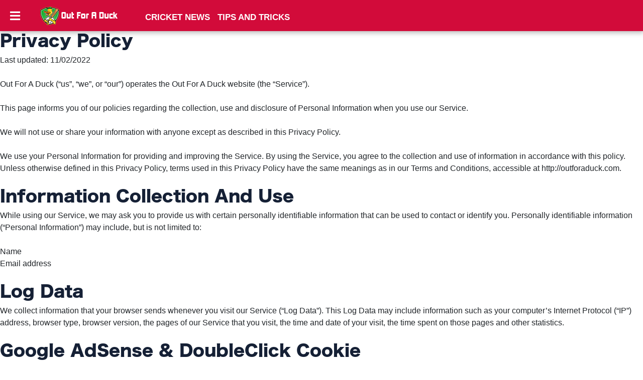

--- FILE ---
content_type: text/html; charset=utf-8
request_url: https://outforaduck.com/PrivacyPolicy.aspx
body_size: 20499
content:


<!DOCTYPE html>

<html lang="en"><head>
    
      <!-- Google tag (gtag.js) -->
<script async src="https://www.googletagmanager.com/gtag/js?id=G-E5W3D8W6RY" type="fa2ee224677800bd1262d8ca-text/javascript"></script>
<script type="fa2ee224677800bd1262d8ca-text/javascript">
  window.dataLayer = window.dataLayer || [];
  function gtag(){dataLayer.push(arguments);}
  gtag('js', new Date());

  gtag('config', 'G-E5W3D8W6RY');
</script>
   
   
    <title>Out For A Duck</title> 

    <meta name="description" content="Tips, Tricks and all things Cricket. Get the latest News and Skills from OutForADuck.com" />
    <meta name="keywords" content="cricket,out for a duck,cricket news,cricket tips" />
    <meta name="author" content="Out For A Duck" />

    <meta property="og:url" content="https://outforaduck.com/PrivacyPolicy.aspx"/> 
    <meta property="og:type" content="Website"/> 
    <meta property="og:title" content="Out For A Duck"/> 
    <meta property="og:image" content="https://outforaduck.com/images/out-for-a-duck-main-image.jpg"/> 
    <meta property="og:site_name" content="Out For A Duck"/> 
    <meta property="og:description" content="Tips, Tricks and all things Cricket. Get the latest News and Skills from OutForADuck.com"/> 
    <meta name="twitter:card" content="summary" />
       
    <!-- Favicon -->
    <link rel="icon" href="https://outforaduck.com/images/out-for-a-duck-favicon.png" type="image/png" />
     
         
    <link href="fontawesome/css/all.css" rel="stylesheet" type="text/css">
    <meta http-equiv="Content-Type" content="text/html; charset=UTF-8">
<link rel="preload" href="newstyle_files/newstyle.min.css" as="style">
<style>
html,body{margin:0;padding:0}#header{top:0;left:0;width:100%;z-index:1000;transition:margin-top 0.3s ease-in-out;-webkit-transition:margin-top 0.3s ease-in-out;position:fixed;box-shadow:0 1px 10px 2px rgb(0 0 0 / 30%);height:50px;background:rgba(210,11,58,1)}#featured{min-height:203px}.nav-drop{display:none}#top-nav-holder,#social-nav-holder,.divider-vertical{display:none}.top-nav-scrolled{display:none}#index section article,#article-container .article-block{position:relative}.more-article-info{position:absolute;bottom:-1px;left:0;padding-right:20px;padding-top:10px;display:none}#is-mobile,#is-tablet{display:none;height:1px;width:1px;position:absolute;bottom:0;left:0;background:transparent;margin-left:-1000em}@media screen and (max-device-width:600px),screen and (max-width:750px) and (orientation:portrait){#is-mobile{display:block}}@media only screen and (min-device-width:481px) and (max-device-width:1024px) and (orientation:portrait),only screen and (min-device-width:481px) and (max-device-width:1024px) and (orientation:landscape),only screen and (min-device-width:1024px) and (max-device-width:1280px) and (-webkit-min-device-pixel-ratio:1.5) and (orientation:landscape),only screen and (min-device-width:1024px) and (max-device-width:1280px) and (-o-min-device-pixel-ratio:3/2) and (orientation:landscape),only screen and (min-device-width:1024px) and (max-device-width:1280px) and (min--moz-device-pixel-ratio:1.5) and (orientation:landscape){#is-tablet{display:block}}.dummy-rule{padding:1px}@media only screen and (min-width:926px){#featured{min-height:341px}}@media only screen and (min-width:1000px){#featured{min-height:375px}}@media only screen and (min-width:1200px){#featured{min-height:450px}}svg.icon,svg.icon *{fill:rgb(229,222,224)}*{font-family:Helvetica,Arial,sans-serif;max-height:1000000px}a,a:visited{text-decoration:none;color:#000}#logo,#logo img,.nav-drop .logo img{width:160px;height:37px}img{border-style:none;max-width:100%;height:auto}figcaption,figure,main{display:block}main{padding-top:50px}#index #featured,#index #index-table{display:table;width:100%;overflow:hidden}#index .primary{display:table-cell;width:100%;height:100%;background:#000;font-size:0}#index #featured a{display:block;width:100%}a{background-color:transparent;-webkit-text-decoration-skip:objects}#index .featured-article-image-container{position:relative}#index #featured img{width:100%}#index .secondary{display:none}#index #featured .article-title{position:absolute;bottom:0;left:0;right:0;color:#fff;font-size:5.6vw;text-align:center;padding:2% 2% 4%;letter-spacing:-2px;word-spacing:0}.featured-article-image-container-gradient{position:absolute;background:linear-gradient(to bottom,rgba(0,0,0,0) 0%,rgba(0,0,0,1) 100%);height:30%;bottom:0;left:0;right:0}#index .image-holder img{min-height:179px}#header-container{display:flex;align-items:center;width:calc(100% - 40px);max-width:1400px;margin:auto;height:100%}#logo{height:37px;line-height:37px;position:absolute;left:0;right:0;margin:0 auto;font-size:0}#main,#index section header,#index section article{width:calc(100% - 24px);margin:auto}article,aside,footer,header,nav,section{display:block}.divider-heading-container{position:relative;z-index:1;text-align:center;min-height:23px;color:#dc321c}.divider-heading-container.divider-h2::before{left:0;right:0;bottom:0;border-top:3px solid #ccc;top:calc(50% - 1px)}.divider-heading-container.divider-h2 span{padding:0 10px}.divider-h2{margin-top:calc(30px - 11px / 2);margin-bottom:calc(40px - 21px / 2)}.divider-h2 span{font-size:13px;letter-spacing:-1.5px;font-style:italic;font-weight:bold;text-transform:uppercase;word-spacing:-1px}#index .article-description h3,#article-container .article-description h3{font-size:4.8vw;line-height:1.38em;margin:11px 0 29px;letter-spacing:-0.6px;word-spacing:1.5px}.about-author-links{margin-top:-25px;margin-right:-12px;display:flex;justify-content:center;flex-wrap:wrap}.about-author img,img.author-avatar{width:150px;height:150px;border-radius:50%}@media (min-width:768px){#header,.nav-active #header{height:50px}#index #featured .article-title{font-size:2.4vw}#index .article-description h3,#article-container .article-description h3{font-size:2.4vw}#index section article:nth-of-type(2n+1){padding-left:7px;margin-left:0}#index section article,#article-container .article-block{display:inline-block;width:calc(50% - 24px);margin-left:0;margin-bottom:16px;vertical-align:top;padding-left:12px}.more-article-info{font-size:13px}}@media (min-width:926px){#index .primary{width:66.66%}#index,main{padding-top:62px}#index #featured .article-title:before{background:#fff;content:'';display:block;width:6.5%;position:absolute;top:0;min-width:45px;height:3px}#index #featured .primary .article-title{font-size:37px;line-height:1.2;letter-spacing:-2.5px;word-spacing:2px}#index #featured .secondary .article-title{padding:2% 4% 4% 3%;font-size:25px;text-align:left;line-height:25px;letter-spacing:-2.0px;word-spacing:-1px}#index .secondary{display:table-cell;vertical-align:top;background:#000;height:100%;font-size:0}#header,.nav-active #header{height:62px}#hamburger-holder{width:24px}#index .article-description h3,#article-container .article-description h3{font-size:23px;letter-spacing:-0.55px;word-spacing:3px}#logo{margin:auto 20px auto 35px;position:relative}.divider-h2{font-size:18px;margin-top:calc(35px - 18px / 2);margin-bottom:calc(35px - 18px / 2)}.divider-h2 span{font-size:19px}#index #features article:nth-of-type(3n+1){margin-left:0}#index section header,#index section article{width:100%}#index #features article,#article-container .article-block{padding:0}#index section article:nth-of-type(3n+1),#article-container .article-block:nth-of-type(3n+1){margin-left:0}#main,section#features{width:calc(100% - 40px);margin:auto 20px}.about-author-links{margin-top:-40px;margin-right:-22px}.about-author{margin-top:40px;padding-right:22px}.about-author img{width:183px;height:183px}}@media (min-width:1200px){#logo{margin-right:50px}}@media (min-width:1400px){#index #featured .primary div.article-title{font-size:40px;line-height:1.2}main,#main,#main.index{max-width:1400px;margin:0 auto}}</style>
<link rel="stylesheet" type="text/css" href="newstyle_files/newstyle.min.css">
<meta name="viewport" content="width=device-width, initial-scale=1.0">
<meta http-equiv="X-UA-Compatible" content="IE=10">

<style>

    #top-nav-holder a
{
       font-family: Asap,Helvetica,Sans-serif !important;
       font-weight:bold;
       font-size:17px !important;
       color: #FFFFFF;
}

#social-nav-holder a{
    color: #FFFFFF;
}

    /* The side navigation menu https://www.w3schools.com/howto/howto_js_sidenav.asp */
.sidenav {
  height: 100%; /* 100% Full-height */
  width: 0; /* 0 width - change this with JavaScript */
  position: fixed; /* Stay in place */
  z-index: 10000001; /* Stay on top */
  top: 0; /* Stay at the top */
  left: 0;
  background-color: #111; /* Black*/
  overflow-x: hidden; /* Disable horizontal scroll */
  padding-top: 60px; /* Place content 60px from the top */
  transition: 0.5s; /* 0.5 second transition effect to slide in the sidenav */
  background-color: #D20B3A;
}

/* The navigation menu links */
.sidenav a {
  padding: 8px 8px 14px 32px;
  text-decoration: none;
  font-size: 17px !important;
  color: #FFFFFF;
  display: block;
  transition: 0.3s;
  font-weight:bold;
  text-transform:uppercase;
}

/* When you mouse over the navigation links, change their color */
.sidenav a:hover {
  color: #FFFFFF;
}

/* Position and style the close button (top right corner) */
.sidenav .closebtn {
  position: absolute;
  top: 0;
  right: 25px;
  font-size: 36px !important;
  margin-left: 50px;
}

/* Style page content - use this if you want to push the page content to the right when you open the side navigation */
#main {
  transition: margin-left .5s;
  padding: 20px;
}

/* On smaller screens, where height is less than 450px, change the style of the sidenav (less padding and a smaller font size) */
@media screen and (max-height: 450px) {
  .sidenav {padding-top: 15px;}
  .sidenav a {font-size: 18px;}
}


</style>

    <style>#top-nav-holder span.linkTop1 a:hover {color:#4e73df; border-top : 0px;}
#mySidenav span.linkSide1 a:hover {color:#4e73df; border-top : 0px;}
#top-nav-holder span.linkTop2 a:hover {color:#4e73df; border-top : 0px;}
#mySidenav span.linkSide2 a:hover {color:#4e73df; border-top : 0px;}
</style>

 

    <script type="fa2ee224677800bd1262d8ca-text/javascript">
        /* Set the width of the side navigation to 250px */
        function openNav() {
            document.getElementById("mySidenav").style.width = "300px";
        }

        /* Set the width of the side navigation to 0 */
        function closeNav() {
            document.getElementById("mySidenav").style.width = "0";
        }         
       
    </script>

    <link rel="stylesheet" href="assets/css/style_new.css">
       
    <link rel="stylesheet" href="assets/css/widgets1.css">
    <link rel="stylesheet" href="assets/css/color.css">
    <link rel="stylesheet" href="assets/css/responsive.css">



        <script async src="https://pagead2.googlesyndication.com/pagead/js/adsbygoogle.js?client=ca-pub-2588146824576552" crossorigin="anonymous" type="fa2ee224677800bd1262d8ca-text/javascript"></script>
</head><body>
        

    <div id="mySidenav" class="sidenav">      

  <a href="javascript:void(0)" class="closebtn" onclick="if (!window.__cfRLUnblockHandlers) return false; closeNav()" data-cf-modified-fa2ee224677800bd1262d8ca-="">&times;</a>
         <a href="index.aspx" style="margin-top:-50px;">
                                                            <img src="images/out-for-a-duck-logo.png" alt="">
                                                    </a>        
        <span class='linkSide1'><a href='cricket-news'>Cricket News</a></span><span class='linkSide2'><a href='tips-and-tricks'>Tips and Tricks</a></span><a href='PrivacyPolicy.aspx'>Privacy Policy</a><a href='TermsAndConditions.aspx'>Terms And Conditions</a>

        <br />
         <center> Subscribe To Our Newsletter                    
         <a href="https://pages.rasa.io/articles/eca00ba9-1a75-e198-2716-a78af51c7792" target="_blank"><img src="images/register-now-small.png" alt="" /></a>
        <div class="nav-bottom">
            <span class="copyright-info" style="font-size:16px;">(c) 2022 - Out For A Duck
            </span>
        </div>
                        
        </center>

  
</div>

<div id="wrapper">
    <div class="page-wrap">
        <header id="header" class="index" style='background-color: #D20B3A'>
                       
           
            <div id="bg"></div>

            <div id="header-container">
                 <div id="hamburger-holder" onclick="if (!window.__cfRLUnblockHandlers) return false; openNav()" data-cf-modified-fa2ee224677800bd1262d8ca-="">
                   
                     <i class="fas fa-bars" style="margin-top:20px;font-size:23px;color: #FFFFFF;"></i>
                </div>

                                    <h1 id="logo" class="top-nav-standard">
                                        <a href="index.aspx">
                                                            <img src="images/out-for-a-duck-logo.png" alt="">
                                                    </a>
                                    </h1>
                
                <div id="logo-icon" class="top-nav-scrolled">
                    <a href="index.aspx">
                                                    <img src="images/out-for-a-duck-logo.png" alt="" width="13" height="30">
                                            </a>
                </div>

                

                <div id="search-container" class="top-nav-standard">
                    <nav id="top-nav-holder">
                                                    <span class='linkTop1'><a href='cricket-news' style='margin-right: 15px;'>CRICKET NEWS</a></span><span class='linkTop2'><a href='tips-and-tricks' style='margin-right: 15px;'>TIPS AND TRICKS</a></span>
                                            </nav>
                </div>

                <nav id="social-nav-holder" class="top-nav-standard">
                                                   
                                    </nav>

	            
            </div>
            <div id="is-tablet"></div>
            <div id="is-mobile"></div>
        </header>
        
        <main id="index" >


	<div>
	
         <form method="post" action="./PrivacyPolicy.aspx" id="form1">
<div class="aspNetHidden">
<input type="hidden" name="__VIEWSTATE" id="__VIEWSTATE" value="fcryw/DkJ1Ic3Kp3t7UKPERJL9nft9z5q/mXb83tx2RgKZx8pZPpFU5DporEnrQFITIC+ChNQ7ti7L9kI72CUQVkU3n21zTkbeG4TLpmcwYWobf6BYDpfrOjFDRdSBCZRzRapiWINweSN3FZolwlexiWZUceE+C5iHIMIwiCFuZNk/T0nS5Gp8ShYnf3N6nw4s1TullDXs26tgjcrE/Tf4pCTxK8UGAFmWdaFI/2XllCrKeSE+7h0/hxvZpks46q6qLwPjHGcTlHhGq93NCQ0dBittuAqDQgH9IlRpp61qOXzqIPKbT96cPXRsj7REyWcgructjitt0ZV6tuPiPMUnq2g4Gz242qjuKkNYrnfw9UeEyas9P4hSte5T9PJV6ZpVkDxn7a2J6MimADfVOTxagCLI/MZiiXHJgISeKk+/vTKEyepJQ/uCOoj5NBNqV0H/1ZFp8CDnucarav8v099J6QYHGohij3SKASqV/aha0fTIC+BE92gg/HXPBXz4RtsvRCjCg9eJoBrPfk58IsXTFTV2akvqIjEy1r+cdnb3/YaqHFkJf9qJHMNIB634s5fEQ/mfk5ANPp0XoHxNsvZOzrVOGbd+iXLR4yhW9z0yGq3N1hYYAAL42f3D8yi2ukq9SP2PWmoJAviF1gw6aY1eAD46sHxSUGP19wxkF0ktBvjV/p+rwoO6QRxHlBHu4xkA3mloqyG84nvsbzt1c9wXSCSFI4bPiMwsfs2ppXJHFhzFWH5Of3Plepu9XyHcQmuJU1jLozojmQIPQdhFLHF1mxbSODRHx073Sz7gFtsdlZe5U52fjVMnR4guCb/PyZQ06m5Uc/PA4M/ILvQpgMTWecZbnvxWvSmGSGxB/AsDIcwgVU4bvbDTh/nRTYmw0Bk2Ui9KPPNyid5c3aJkwIdxcZGZSMCpqL6IWvZ9scxm7K5h/L8+1H+U1YUbw9T/xRI4qcXDfnaXDAfNgVaUvuvJ93oiO16vfOEJP04eKja2y4697ODWY/1g1LSShzkrbjyOHs+LyzxRt8IhPynpVZkqUXbrxRr/nj3ox0KAmN0IBIb+YYRUoQP3mVIkycnVuoREwY7NzZzGkbSjJp7SFmBho+XVOqaCvWI+Ij/5yuARERHONl9onXC2YHXpuAVwUuBG7uFxjFBxHFbGWoJYqBCb9J3CSS9NGSwdizK/rPucqcLw4uVTYp91OIqjJ5ibRM7AZqGx1IW06pGWvkNRIG9j/579gVl5zZ2fKRFFXVlue6ipu4/Unt4oDWMp8PzWg+gCFLOeTqkSrLGYMBqlT7VBnCj6ChRclf/ppuJM6eEIVSyxwk5R5oqWuM86R/zCykP83ighQ5z6HgOsDhz1iLWPSYwO8ZyfM+OuygADmVCOV2IxmFCYTWQ8OmzN8a1yAamNkLgofBw/wMH8XNWKZYIBXQH6t/8SwtGfl4cZtFvncva5ouKUGSG0F8XNRfeGJiSOwrYIlB7ppEC+fNfP/6WfzkI0WQgid67HiyatIpI0eqI1JO4VoW7AdOAP4sAMAgd2+I+qYh4dmvYhfbPW2INOqUmjvB2x5HrrqGbNL4Yuer/CMjT3k6CBvyTHbLbmnCKsW3xGJerO/qdP/UEvub3ZcLuguF8W4ikoYHUI3CWwhh1TX1C8KqKH6yHaPqhgUxX5JPlDaA5b5ygVyYBixjarBdT8OS6QBtUL9P5qAyntCWlZjshD7GhTFWnpNHPmNAt/hpJhsZSzn8cvb6jicn8Zy4mbaBD9y92e9ZSkziTKoPDZUYPzFpgXMb01nj5H4GzUSglFzL4AApBYs2AvJ0L/qSPKFgxlmGKwJmiJ4Y3u/3WLPv//r1mHNBTtUjjpIqZ8ISMCr5qVssaySWfyMen3Z2VK1YovLPrEGhtRiL4HYLb51HMhfbBPMPVhir/Jm8cD6SbDSixKWvN1xTz6vyTHNnqnLVrEqqTI36kjt5Ysdg/avoqIiBpJ4sQInKlCP0Nm12w3jeNU6uNbb7SFSm8rAnHaQWm6OEq0un4lqqYz0RDfcoopmKEi0sxmdMuRj9BZ4EQJBmM8mRb5JfYfQsrEcB9WASQzV2wkEdr+SVgWBA7zHXkJEUqR9a0RMt0ql96dvIoqeChhr6VYW8s00a9bE+CILTuegpnSl/hBSp3ibSeHW4/Ne9ijbHg+loEolFC+LIr1pBxAJJY7BMauGw4LUGwv971YF8XMUh6FGumbvfOohd1xaInDDRzCeqU+VIRuGYwd7/kUq0dNlSd/[base64]/wbBYc1jZ6rxT7XkvSD1JWc/iRHxRrynI9INRAwvEbw4/80i+34DgMJE1UbAiwqyTjczPVJpsAehRKy5AMD2vgzx7GIH8TSwuDeZe+hAMwf4rhtNqUAvU44c5hKoCAFcabkO50BVo99zckTDcVakVTZk48NXRmgwnSAblca/kwPDMtHYhe97kxW5VL+TSWJtc9xjuSKKy+wPF7yR+k0sbZH+fFqWRNxO+vF6IIJlHl1VzjyZcKnU+UqhPqwwVE+/P7+hp23dQ+9nkXQjrJEmybiuQh3GDKK9irsPL1HtuI2Lh7dmkjFXlG1OVeDCNMiXqmzUa1UBkNqY+BTlaH5/aUVJEUi4LeH7SVXZ9hz1LD97F4Zblpavvnl7dwLSBLXf0vkCA4pJNu3A+V21mF31sQx0+kGE7XcQY10Z2HU99gcyxkwmaum65novNkIwuSQWEZIRYWhSNK244WFs/AtsiCw/A1HUmPO2orQ6VdekvzK8ND6380wrBgeC1Enr/vrBXT4A+fdkQf03ecGXI2ayZNcJGO9D3npPxHvfEDWPdODi6s7GtcgjA2WKLOmHlEZyX5UR1ryauZmcNZksg/nL1KnH2Dp7XSS2KNwWCEB+kjlwvOKZk0UYnOdpYIi/JkeVoJaWE18Bu2yOoNxMiXTbs1v0mHG0gfbR3wgKW5oJI0okcuVALQ+SS0e+lVthPS8eX4vKYlXcL6ARgsKL46Mf+UXueAngMGeqOeXyf+yj5d+PjGKpXDJ9+9AlqlBItMkDrrg5EsZokdEzE/6m9Cw5HCP9XDkHY8vgTCE78hcMU3D9orbqfJjua2l3gyp0WaNQ7Fo3hHL//zGSaQCisw3DuE/3nOS+c2010kk24pBpkCbkii9h6WRmiqpgah00jcNknwIM8F9gVL5MrFcj/[base64]/QOAIFRqI6pWw2jZA4psYCuePBcBivTWPuKJmdwhSQh1zp3fYK5AR9f0hd9rVULI8IbbZTaFtY4w86+ZOUJRGT2d9HE8KnCURxuHI4D1W7Dv/erhGGH0UeiwLBMnCPubemHnlo5LE0oO1NWDXU1KNdRC04IRnaJX/Dwr9XS6YXMw3e6V8Qb9H7N9+z6LWw+9gjwgKmc19seu/NyXw0v8xSzDnxbMf4WZMHqhTrgbcqLCSgmmBnH7f07/doR8kWlDaYVXLn1hKZYOuMmhazu6MKWoFkvDjcqFQo62g6SUXHP3zCdFCDTqIXuTbIoq7Pz9jcSF0tLtEMBc+HXaVdCrj7Isj4IepDhOuM6cj+w81sXKRPAwYeERQq2t5LgTXhTxHijAbGK1EQog6SKpjigT1LI1mU68PY3p4QRwbYhJErN+i7KXiqqh6evhp/Zox8KdSjfIuBL8ZEA1zTJ4JlBogP74QZ9lcUaT0qPrg8zwWYhIETI6zYPJqcZ4zeyvewWQFt6+eiTAkXlXcHjizHtFu/6PeAua0rdc+BrAUBvfpoGBveDK5sNYCS3zGB0R5/ul/wE7XQdSn1UCqwxi3Qg0mcUpklJyXnF4tA/m4Hp3xlg5mSMjVLk5GFMzpq2rdAgsFcYcsW0KWbGCP1DWj7/6l2JZt87rqNWx5aW64q8w9xDrM1dxg3YEGjFMYEcDs1AzzTetZrIejDnA5y9UfARjUvHY1zWCfUJWctNz/au51g+4OP72B1rstGidWoa3xWit1wRexDpTXsEuFYBedIK15DH3R/DZcs4ux09fM2DdiF+cjzvBtxw6OO2KfFbegeikCnjaCSfoZFBHyT01kRaO1ynXgaA7A3b29BSIFd3X7V4lmTxiNMTmb40xsmopigNqI/MasOizZHfXDECYvGt4N554+JPGA9Z84rux7dfYOlApyaHKiMKv7jsTginZbrSqeiqgW5UHlFabvw8+EqG6lT0BKagz3axX7RWLvO9OuRQxQKCzGhvabBzFHy1NGS0cO9quki1+jC5JZGW10nsrj3aOiXcXgcFDBX4jCZLyVTaaf6Gq/8e+BAyY1/y69C8gHFXtGfOKCyjHLIYU8gow/n8Ys+fHgjSyDE/xitIUAHiirsrEjEt0NUsdoZyWDBncbOqz/x148w0MM2eplv/dwucLDSPg2N7KQ39E1ILSVjiX1u4pyVCEv6zIhz92QPQK+4kSJK35um4jJAoHIFBBJB8ZiLzHBLnEiLaUbR5tL6l/2r9IOjNh4E5KVPjFisOTwPn+aY2g4CbNeDGByFtAGpiLun7g6Qz0wANT48h3w+jIoSn/5x/ejlrM1YIKAI3mvcdk52+1qVfaMAqTdEoEvBaIUN4mHQ6ezvmVI5bcdvt148PeXUUhjR3fhP/UPZo1KK40d2jssXcM45CXHN159XGJnDhcYoTlTQbB6lzrNihZ6sEb1FGbhb2FEY8SJsx04aXOwoUNfGIwOgJRTNbH0SoJspjg9hq7TJCXhaRtkwqtFmYqql6j2n3PXuyVnf5CL7gVUAEHFuRdTQqZ9VsAkLZU4riqpqChwcplkO8gGDuuZzAgvpqyxE/2mRvi6rC4Xr61UvvxSWF9Ypd90r4vR0VLHWGoxibfjJnJoAVqrG+96rzp2gJ/9GvFNkmsR0dYXgTrUj4mwMDIzMxzXbsla3rkvVE7aiNX+QZTtlMNjkdleM6CIEaMLKAaZeuDTf6r2o7UHvgW6Pr8yxW+l2zkgUsqToFtKHuSxBXjFaQ2qMOSQooqf7ywC+0iCaYJYzYsKeyxlF1CurQTyzx+dZYEzdDWViQE5jF0rn2yuk7mX20Q/[base64]/xH6cHzxRUcSUWktJO+92nePI9QvZ9MdX+gMBZqJX0xzvxZSrGGAl1IY3Adlxwpgz7xtbwaQML0hhCkgLoRuzjsSqGp3SnvPkSwetbMtsF2G9nUlKdRJY9TLp9tNU9VZybZtgtRwCogUmLg9+hSCRUDb41rLayQFWRecs5wqV6qJUU44v5Z5uj+VdkoNYH/biWUTJdXcrxFymGKBOAcQf0R6VU2IJ570+0LmQUTqkUMDCmWu/ikzPlJL8cOE/Xsi53NbpXr5Qbn4A7IGmz4HcMYc+5s7JF1MABXImpYSqTkhKy25nXkmQS44iPDgpjk5Ml5wWvfcqPTLo6fFIvzRS/U6EhUPWyo5Wfw9xFGaCH7kZq3G29UCVOB6r3PTJAfACtVvWaUlZOU679ZNjhe7eD5ShjtlZN+uf29ysm/ITcsITrybfUBzkfgtYbQbZ0QolVT49MP0ujdp9Kn4XZdTMnnNLULWBjClFZk/P260UBX67tHe3lqA9AW6wANP8qNymUpph4K6jmMfma9W96/JZ+UnTOlcb/lxNDOhj2eM359I7OzF9dMU0djNlvBmVmAQqBPBt4Ej/OILRbyFVkq9S7p6eYCRH/VvOvh4gfJz2Z51X1RMJBa0WFUj+ajSPZlO1xBNYWQiVWt+E8Xz6JS/PjUfsj0bNJtcg+EAaxbHrAZ52LWrTcz7aUuyRXbCp2eB1v+esW2pKCGTxwMCXVDgeQPQacGSB75KnaudIrhUQQIX3bUeRlzXZhv2ujOwhOp1gX/o41TTjs+2xujDPSmKspOXYs6Lrd0NT/DIgj0z2l5sT6ciRdQxFVHocSrHluYwHREISdfYLg/b666h8WlDEc80tdLWknNuiJ5KaWBsXiju7pEXEc/6FbvOWSafSqxaa2RvA88Bic8Liam1CDMq0DxKulW9BoiF0NbsVLxqiUa5mSkTHN33qB9B/LmG/fTxJGb/RDxQOOLCbWeDhVmkJcpY6whMH+lr+ifhQSecq0x47jEANgguFu3o94ZITZI7nhkuhHFk9wflCilqBYrEPb4cDtEf7do/6ZyZkwkLbXq6bpge5od//lXlQBnZ4qVS1Rzgc2J3/EDRNTjwpjBjH2d+78PwOAgJLO9iPRopHw0LRPGLvT3TPgMCHiy+RxZBLmcYFRhLeF8qpm2yrPa9/GwTA9b6cYENYRM4BlPEvasz+x4Oxup9Z9IDW/JlxXdqa6OfevFg9qn7DCTH5AikH4Z8bs3kKY/AkVkYmfz3Qo6LiXShKL1RN9WrOimgYMQ0MiB4in0F8uqtFgC8xb4AnN3ZxUcSJ79GRi/NZewz+orzOEiUvgpjg1bWO6/4ZnGba+/FU2CKClZYEF8qBf+6psrh+cpK+QA8reBwhZMRzejG6uqPsszE4CabaT4dWx17XmaZtU82lUAGNYoCZ7WJNSA8GyozALVm4t+pMuoQUNAHFpRgMNQRHqqPWZNkol/nQz9n7FQm27v0rHsQgAj3MIWt0c4iIVuG9ubR0d40jFwiUIAXIddTznjPI/kiZwvjLo98jfeyKe9H984c1uxi7QOOvTWHy47BFSATvLRuJ0oTcuFz62lAaSMUZARPDrU9IfCCQUGMneTZMRBR+mTgfiOf9KwS1SPyhsr88D6gABWRQYGJjbT6ky/7CL3VQsgZaEwPhNFHznnPsAMdZtWlh/uqk02QXxFfJ2QuQo3dD3B/nYugwEIW0AZWi8d6BjuDgD7mby0/hLK2/TshSw9s0zMXZbjpRJJLRQYR76f+Xng3wF3dVwSgi48DLCOYwJ21DEeohIHWR7zQJ/zD5Yw4WQ4evjT753wmgaUAF2dcBQ6cUDr5lobwHaz/GPyFBRnXsuMmgJS/7EQeSMZheYSmK3DXIieU52WAcMlGZO16F81Wft6FuTTdr+yBf+QY4hs+uyyUFlJrB0e1X+nRhTdUKIhr78SWMni9P032GVQEZVoPQpAcu4m34aYVSW+M+BnkynEGTJbSbrihoEFmkXT/QIPQcWwHvMEbd1zhYcqnWIApL1jxKTObVZACRQgeJk1zbXdbe4+m0DcYdN+cu9pzP4VtzUugdhD/MuDw/1gdkHjLM75a8bo1vzJ6RkHSf6opEdJJWGrXgNTIU0S3NMiUXUN1/v9u21IDU8ZkkoMYfy43+DrV0Llcp53FMwS0/kWHh/nUiBraXKbxB5nB5mJRYdKJLxhvfgkuP4yD1nmSSAoL1Mohg1p7z9Dn/0pw8Vb3jiI3iTOiPzoEukrIUV2P8ShxddO+o6zDbfPDGEzPKrMd479Y1NWuZQVxXNGyrwKEjvsPPdNtF80fUxA2FtXJSrdUDDzwqo77fm5SusBjQtvtOFtpu4NCz3DEpYwiz0R387rboyA2koO8mVT07nFd4Z957UoZoHzgFNwEpunSnXjFWh4/W0ca9uZ8JO2y+B1zqHXGoBS3TLgVs6RZtJXhfxxQgAdNYcbwSfCSwUDGy1+f+XEMI6hXMNkvIys1pIGw/PTuGwB7G6sZnOYx1DgiYeTGznfyU+bbTB8lAkD9eZ4JAI6P0g74V8mF+IDTNv3jgxC6bK+YDzE0XDhs7pVIB7Mr1YliS1rxjtOT2WPETri3VubwHzm9OQh4NkUvNRzmeLagvG7lBJknQ/tMfCZ/[base64]/94KZKEO71xi1e3IgXdZxLAkMosprHB7g2rsq31jcC477F9hn2OYgAjk6uUgl+i+ctl3TVlqOIulKxE/oKWr+67vd5iyr/Qmfvtwd1o3k/OwDEW6W62ae/gco0X3BFtCdOBFm55L4YCnMduSPaZM9TWaN715jxEsnmPuzhlnQMzdFJI7hFUgiHqeO4wzf/M/vHADA1Q4CYD5O70MBFyFoo3DolDS08XVB71eudIsFBMDv6mjcnsa7LDp17xouodclNi5CLhsy2ZzM1ls4jHFm9mP1APAwCTH24siJK5ENumus91nuJpOKgu0nTecVfPFhuUGKoG1sOjJMXbt/Rx1PevJTA10CdhH6Oa6sIAyQzaTktje22BDMspF88+pd6VjQPC26zWVWsedFvrMAz/n77XklFXELvpOQyfMb2ukE/6Ae94ldivIX1HYEQPgHXU2yj9RGYXCRrPBPV7P4SRZvuvBE7YcjSiRRiQ1RHzWy/EkPzIE/GnFLHbTpw84bZOO8sEP7ajdua0+Z6PyzkBj+ASXxABQYI6XqGMI0leNvXdIJPGTHOvkH+yJRsvDc/[base64]/I3PNu3ypqZca/0S4/nj3+i4gJFDI8rbNOevDYywZjUDdtMTrqiYzX+WYTehcSE02ZmYjnJuatYzOw3zNy7a0hpj9vBKj8SND+JZbHPIWbbJcdyDX8RvUIxw0zyJ3nCT08+Ws2JSuCOxNgkMbevoBbu2MPqFgq/L3SAHtWX22SBiJo1GJts7qjZ9s7BxRJsKlEG7Jbfe/WT4c9TpKbI2EbjUvAliOVfo+bbtINGJN6CFxXx2U4jSXdVckXgKOaUs2U+9+WVL2l0aTBbjTdGe7lE3uP84c4sJhA4FBFUI3iSsGY0xH3kTEzeK/[base64]/CtuFuF3g/08Votd49ZtZS0rppjQ0QQPhfYY+VQ39kM/vsXT7yovuio2ESCX7uXt9rfvdWwooPmAcy3W3+DS+UVBZ5n5ugGUr1/eN1RQb2hzrEVID5Z4c5HGr+tB5r5Pja+kMDRcbq/y+q0tDpezqjqGRAsDoX8ZtL8JhzyWcM5nnwiTtws5Sole2wo8h04NBNai9/dpsrZ/O2i3nHlv1Hh7H6JnhfQdCb+2q6/K3VQX0ZuD24C9/wdMa7U8R3ckPqAs+pVRfDe/W2p+/ppTMIdNN/tj5ZkFnXI9/OsBdzDxPcRcGo4tWnOyOHBIxb+gWRh9SeJtyiK0NsY7CRRtcjAIQiUL01UUwAkHJIEOgercLzsTalJQvbOGfjVOD5SqCjnVaVvbVF4PUuHg61FjMOMYTSouxQ9G28GKCfbHya/ckoRd1W0tQPzrEJuZD9UwHhgyuFWIQyjnyH+3xJ3JE0ohGfHsZwFrlUtECnaVYfE4fXw9qV1nEHZpW8rOsTpm/BK5KKGomksw8xeQH7xczbHjghEDUtgSK9YY6ZoWKoLMDyrRXEoupdG/rsq4wJgSNZIFJGxrsemzA2gNNLtlHMRmSfIX5qpOpmMm95f5p6bLtRCRsAuVIxe8hL9EN2JbNAtV2XurVxmEqAJz4qbxSEKTLTS2B43UrILaN7Jk5d9ggoSwbE2vAtFk5pkfWsjafnjfHWu0HqqT9j9FX/wgHAFVJv4WcpvMEZebz9T/Dh5qzAU5YY5PrnemENVKACIypxCXAV1MlOyXZwA2Nro8s0pkmtlnDRVxRCvTs4/0ih0/RVAlpfP8SfygXACGKYW+eruFN06vq3HnSRE+xWUcwCWLeRGULMKB7j/Z/A/Bd6c73fexipkrBVbx82qTr/MYp8UDY/Ay8awdQGHRW2weoDey/IpOSDXEdrs8SVmLaB2c+5HeUuKk5kFd7HnoK4IL8hakNSrWsD4M1lbgOsiadEE4eDLcZVmp0Xmx6meJmhZUs5ud2ySwTZ5mqetD9LdksXw5EkCQCECD83jTyZQms4M5wmFxaRMKUdynxRTuW63PK0OMul/oR1ZM+uFspDT+w/dQHwZFRY0qRpJgHZTewcgKFExsUTi14UgMbCR08XjcCSdSmsn4RnVoUESLySiW3K6/jshg4P6CROcuCq9WpTWXOOK0c7pBXCX8bXrhI0ed2wZvJm7AfVyy17uWHX+BjdInjFPWBLH7+iSTatzNybG/7MSq/[base64]/zgtNAjGFxtEyuD0EXSErCgLkfVD+KrWSIfKZxRuw64FDPBgd22LYQHuQv1NahA6KKzXYat+bzepKzoIQcEXWTWMAcFf0I0CZCbEWQIamIekTXfliOl7kzJFWFfuh0k27hDVRoYPji2bLiPOB2WZTznjyx+3GNzWJu8KKMpp1jRY8LGST4XXiWc9sDpclTud9Ka/w8Hqr7/7nqRaUeAAbATwAcyERlTFf+Tawr9G+2VmbGit5ZrRumEYozpWg7bwH91t1pzmcjzGD7qY3q7dZb3GM4ppu6QbIiwue3jbj9bdKuzu+Nq/KIQAPygYfGQAY9qraXL6IXM3EojOFGO9pQlDA4paoHJOBCp25gamhkCSI4QAtbh+TCuBNboJOl2I0DzrX16Mdw6YPHexxfQj6y7tuwLOLwMNDOjMwhSdd8iFYCmhPiOfSSYcR99vtpmlBAsKybtUCeUoRzc/cp5shXMhxBSiATq3RSEnZHbc5fGUvJt3p/eeCJQjfWxsEWnmDIdRNPyZlF1WZ1O/+M+1PfVd7WqBOFtgW2EPtfkyDREgwJJSXFLwEl08SakSFt5ZsTzYQSnk9I/OcYN4Dmfx8UjDwSJyGHXfIbaFbbY5clOORrz1wKuHS6PtdeZLS0LcpS41MC15APHZRrSu9K/7MmwH4G+FmG9g624/M6YXQY2y81Rd9qlV2UtA9XQUsh8H/ix8+n8/HIXjsN6S25ic+8I6+043LFixOVKmq6Ki+vzp7Kzcgl0tAMRZGrZ+wWo9aL9h3UaOdDIEmSoLWgyVQmUurLAa1QF/PsWgpOJF+KnsCpyg3Fe8Z2we/srZDDSpPUif6Y0L7Qhik7SvRxoZjDWGzn78VjafbJhjy921Ql30sEfRvUIuCS9733bRIt2Yotvohb4dI6U5duXTlhJ9cq+yrAmjwMxXIVd23U3frZ5/A7WjkNu9NZlLDIRv2uacu5SEmbvoQvXS2vkoj6mmB1h1LCRRwmmy6SoXf6GHfE7+JS3KXT3EX0+bp7OqJx+AlEyaLWeL/rsspDEigSZAyuymzWb21MXjssLeRgRQnNiRsrvve+4tqIQCqmOWOHcCa7EXchzcYCULC9cbUIubATRYKk9a7PpeCIBWARwnWakvrJVbv+ufTuwOo/Fwe0tHhr5TQM6A0M7kMlMXWH/3sUSFT+pEBZCSCpoQyeodk3Vg/RU6zDPUfuIqUGmPMy6FSBIEGJeSVgLtT79Dl+A2oKbA11pYDAMFRY8AEiknfBAFEVcs+R4Ae4BBS/vVbFdiXi5PeHnRjk3PjsjG+ukT6837uMkGQ0TolujhJUfwtfZYJOKuqqaHOV9/B1PwSty3q8bffJfBOfb8IrIqcZmsyJb0Ydq4UPmGGrFsnH+ZBHdVn3z8O97eAAk/4zA6V2r63m8/nwau32g6sjsEfne6MLryzd2l69R2HqSHUyq3Y5onzhUQ/w7wBqnOlcONYQfVHwn+2NutxmR1iyM3yZlfNTxweMNNVdMuj2y5jwkXVblUGD48cRm2E/LU0h6hNNfF1PeSudXIqACQoAFbv+7gk1cymqNSEOeo0i96lF0ejXTCMwIrS25ml61zMlm2pn4XBM7zUg3KEkC5aWcv/sZ3BMmItL5I6IK9c/[base64]/dy2mTQlQId5cfESSA6TAnulSh1fEjV9+nlEzefx9nsPAHNsRZzCF6Zzm0VfC2hIPRGXN1MZ344mQJe1qU/cvg2/F2KQpYON/BgL3l3K9g33dUEiy8ZcT4FrasSgPB15pbi6yfgNbSaij3OodaMpWw7kPzN5K1q6Lh/MG/m5VL8TgJxmRniFpxak/zXKj+tAmR/MBbQUeZ3LdXUEDgc665PjjpFnboANhZp/H/dgVDEuoqLWaszDaPoOf23wfQSPG+PRa+vKMiSqmJQCuoL5/590r7tvP+zlt3PIXnX8O3wY9v5UkRE4cv2h3hbxvLVZEIykAbCjX9l7G20byiSltJA0hKFXCAAHnch3Bye0eNj3uANx/XH+7/4jOPN56oNL+OEZunjfwsDCF9J2lT1MP/a6GBoz0L8uD83+lo7GTkyak661vvgAtKA4+pnW5T+4Ntw8fXKh2CHd7e5QavWz03qZKPS+vE0LvSbfu3k6FpmQAPRp+WGPZe39evDYNv487a9h5vpqT9SrqzrV3kouWftYRwCYBex3GcrY5OQhge+4akJLfVGh/dgSOnaJszTwjth2rwSZ6pN/GhyNjjmv7u7fZ1b8ETh+qjTn/t+LBd+KhpSfuLG7gLjMzGaUbykoBXU4p67cQ27LADyxDev8UivB0uh0BusHFMSVIL7fI0eI9S+wjIpQkVsdC98DBNyusvJquDnLpgMpc2ti1Eq5mObC+hGQQLdvLdsdbZ0lL2/CcHfWGuVp31uGEsQrRsg55M6CQ3yBsy6gFAou5MaIr/aWVgmPTeHFau+C0De631Wt5tNdjFK/62dEpB1nbsM9BCqYd+JlDsJ+603jTjrNMgteiJ7TtohFesPVPf+ROSh3F3q8Gb2mbTYsV18N04gfvgkH4yzVcCwBJ5c+DPw0DEyc2BQ91LWrD5DyQ17Cyx78NPXwmCZ0YPDKrG/naOq0mZbS5ErdkLCovcKLd9ZfgaRzofXSQb8ignsAZ3YqUoWWEJ9JEK5qbYiXTc/RUMcIeG5nusSwMeNihwqmjwt1+l4JbwzHj9SpigffUUjItGAHFIZAjVL3B++HshF3dW1PrTWwCLYyxrmg7SyTcTiEyV1MWvz+aXRfsHTB2yZYMxpeatt+owvwg06aNBm3/pMAcurKaG4IeSaYgC7+FAzX5wZwNZrE+ruEScBwBpDYUmorqFx3deg7Y2vNOpFusgUV6YU7eMhhnrh/TW2z3Fbn+w2NEMbtuLfSrz0+AfOKVcieEsOW9nS3HlJGIYlMeY2Kd5MoCtKEo9U0ELesaop3l4j5ls5yFKB8DeZHH9GQAbk4ioxn3M6t6VACF00jVuyLvFK2GrPh3wmaAuvXbUYW2pIFrvIr4VK5h66VJ9gmLXLrTGFh/nYKVQ+4Swo3wOohGPfV2QBd49cVQKbCva/NzCosMSp2ZRYVcptN1eWBvik6NFv9WmgZTmBxfJPognaB0tQSYPBsJLWhXatoE/MazmfjvQ8yuqkeSoYJ6FVbhMofAnGGYA6iwUyV8bYQ2t/7oTnt9rlH4d6g9hUiFJlSbV/6Z+27F8dn875mIdCmz9p3mhn9sgAYqgMciXSlwq5kmT/rpCqkFbYhlHF4ZSu4GoXLWxyHOV7ERRfjVGCIPlHJmIS/JZHtF9KbhiTTyXQD1ZmrnV+D4/dJIn8cYby/JNSkgP+hKoh9xQ5VcVhsUVRMTcFcUY5iPaMrdOgBNfzV0Y5sDWUCOu5cHtzh+w1kwfyXdVI4fCiAPpg6h3xo0fd7+mUric95IstzFT1eoN00Ueyql/X61uVqwzP4mnpZloHZJWVT6FQNx1CSsKZMAYJuyOrST23sqFES1GzJAm/TijnBZ5GNomATW96v4Otfn2Gff0C3bHDTKg8sK1fRgNtM54FmgaSc0IE0vQqudftWk96DRlKGqdq1EZDY+4mCLvzPUKtj7pcxOmVnPFmeX6cYkA136p2rK2sCGFNGDJrlcM+p46kYGOlyIz1c5lFesjJiKCBhoavwX+jG/zYRyLEW7f0JEuyMFEw89a5u1OS8rOFhciyfdo1TTtOK9GItoZsTmUjv0dSQhkmY2yM4hh82YQ+xjCBPrlJTQfqXnhi76kA+nIkSjWrWbXlNmx4JqQf7dT0SQBdlfqFhEGYsoNtvKlTv32X4VLruNn2Q6FnYnnx9O2Oq6yp0HyTutox0H1bErKkRZhtnHgboRKlF/GbLbmk+tKHrbV1gNUO8FOiyFxEolhk/Qj0WtG1amQMLDn+KBpAQ9pm63EiE8Q4kTnfor/+OdIuyMchOuQmaetelcWMs/35qkD3iuQu7EW+PaJakaLVr/hdBATnNB0ued0I3Y3ZBaRRgP853xthZVVJdRXBHIvFiiQMyv5Fmu6Udn2nkyWnKo+zL0fxGRnWQQs0ngzonEpYT7GQa0ZKnsfGdWryYufv0AHDKxYdkHS2UAFt8/FeH7+d8l+Kw3NdqI1IIn9z6qAn/gzmuTtcwqYUqJT2Ub3x/Doho3c+ivkLh5lmDLw7+EjNdETH393VSS0SPJqb7DUYzdN0dEIw/[base64]/lcu5hRlWA7MZicCJj5dwtIvdcOXzTx2NQPGXt0HqcJ0VDHOUafQF41WMxczNF6PXQ97BJUS82TxauZtdkL0CgoD1jiPBuXBcDq38oAxsVbo8cJJ/G4Lg0h4q2KHW5RkSuxhBPdgaHD+E56+g/aDeQNIzODjcv7SrCSznKYxw0HWZxqLdxbzBZ92DuXZJXQ3oNZHD4zpFMCNk14vLZepnFSoSYObsptEEtqPsfacYwLUuSPP+QsC2WrXVH2L8lHcBtqw4rmAGCRs07gw4YM+00zXkDR66EAiUnc5N2duy4/IdIJ6f2/w+BRcAk6aIxjA0eyE55/iJXfWW0uo=" />
</div>

<div class="aspNetHidden">

	<input type="hidden" name="__VIEWSTATEGENERATOR" id="__VIEWSTATEGENERATOR" value="7650BFE2" />
</div>
                                              
         
     

       <h1>Privacy Policy</h1>
Last updated: 11/02/2022<br />
<br />
Out For A Duck (“us”, “we”, or “our”) operates the Out For A Duck website (the “Service”).<br />
<br />
This page informs you of our policies regarding the collection, use and disclosure of Personal Information when you use our Service.<br />
<br />
We will not use or share your information with anyone except as described in this Privacy Policy.<br />
<br />
We use your Personal Information for providing and improving the Service. By using the Service, you agree to the collection and use of information in accordance with this policy. Unless otherwise defined in this Privacy Policy, terms used in this Privacy Policy have the same meanings as in our Terms and Conditions, accessible at http://outforaduck.com.<br />
<br />
<h2>Information Collection And Use</h2>
While using our Service, we may ask you to provide us with certain personally identifiable information that can be used to contact or identify you. Personally identifiable information (“Personal Information”) may include, but is not limited to:<br />
<br />
Name<br />
Email address<br />
<br />
<h2>Log Data</h2>
We collect information that your browser sends whenever you visit our Service (“Log Data”). This Log Data may include information such as your computer’s Internet Protocol (“IP”) address, browser type, browser version, the pages of our Service that you visit, the time and date of your visit, the time spent on those pages and other statistics.<br />
<br />
<h2>Google AdSense &amp; DoubleClick Cookie</h2>
Google, as a third party vendor, uses cookies to serve ads on our Service.<br />
<br />
<h2>Cookies</h2>
Cookies are files with small amount of data, which may include an anonymous unique identifier. Cookies are sent to your browser from a web site and stored on your computer’s hard drive.<br />
<br />
We use “cookies” to collect information. You can instruct your browser to refuse all cookies or to indicate when a cookie is being sent. However, if you do not accept cookies, you may not be able to use some portions of our Service.<br />
<br />
<h2>Service Providers</h2>
We may employ third party companies and individuals to facilitate our Service, to provide the Service on our behalf, to perform Service-related services or to assist us in analyzing how our Service is used.<br />
<br />
These third parties have access to your Personal Information only to perform these tasks on our behalf and are obligated not to disclose or use it for any other purpose.<br />
<br />
<h2>Security</h2>
The security of your Personal Information is important to us, but remember that no method of transmission over the Internet, or method of electronic storage is 100% secure. While we strive to use commercially acceptable means to protect your Personal Information, we cannot guarantee its absolute security.<br />
<br />
<h2>Links To Other Sites</h2>
Our Service may contain links to other sites that are not operated by us. If you click on a third party link, you will be directed to that third party’s site. We strongly advise you to review the Privacy Policy of every site you visit.<br />
<br />
We have no control over, and assume no responsibility for the content, privacy policies or practices of any third party sites or services.<br />
<br />
<h2>Children’s Privacy</h2>
Our Service does not address anyone under the age of 18 (“Children”).<br />
<br />
We do not knowingly collect personally identifiable information from children under 18. If you are a parent or guardian and you are aware that your child has provided us with Personal Information, please contact us. If we discover that a child under 18 has provided us with Personal Information, we will delete such information from our servers immediately.<br />
<br />
<h2>Compliance With Laws</h2>
We will disclose your Personal Information where required to do so by law or subpoena.<br />
<br />
<h2>Changes To This Privacy Policy</h2>
We may update our Privacy Policy from time to time. We will notify you of any changes by posting the new Privacy Policy on this page.<br />
<br />
You are advised to review this Privacy Policy periodically for any changes. Changes to this Privacy Policy are effective when they are posted on this page.<br />
<br />
    


   </form>
        	
	</div>
       </main>

      
   </div>
</div>

    <div id="divFooter" style="display:none;" >

        <div><center><script async src="https://pagead2.googlesyndication.com/pagead/js/adsbygoogle.js?client=ca-pub-2588146824576552" crossorigin="anonymous" type="fa2ee224677800bd1262d8ca-text/javascript"></script>
<!-- News Board Banner -->
<ins class="adsbygoogle"
     style="display:block"
     data-ad-client="ca-pub-2588146824576552"
     data-ad-slot="7325015851"
     data-ad-format="auto"
     data-full-width-responsive="true"></ins>
<script type="fa2ee224677800bd1262d8ca-text/javascript">
     (adsbygoogle = window.adsbygoogle || []).push({});
</script></center></div>

     <footer>
            <!-- Footer Start-->           
            <div class="footer-area fix pt-50 background11">
                <div class="container">
                    <div class="row d-flex justify-content-between">
                       <div class="col-lg-3 col-md-6 mb-lg-0 mb-30">
                            <div class="sidebar-widget widget-latest-posts mb-30">
                                <div class="widget-header position-relative mb-30">
                                    <h5 class="widget-title mt-5 mb-30 color-white">Cricket News</h5>
                                    <div class="letter-background">C</div>
                                </div>
                                <div class="post-block-list post-module-1 post-module-5">
                                    <ul class="list-post">
                                      <li class="mb-30"> <div class="d-flex"> <div class="post-thumb d-flex mr-15 border-radius-5 img-hover-scale"> <a class="color-white" href="cricket-news/england-axe-jimmy-anderson-stuart-broad-and-stuart-broad-will-be-touring-to-west-indies-as-the-chiefs-look-forward-after-atrocious-ashes"> <img src="https://outforaduck.com/images/blog/thumbnails/202202/uploads/img_1102094158.jpg" alt=""> </a> </div> <div class="post-content media-body"> <h6 class="post-title mb-10 text-limit-2-row"><a class="color-white" href="cricket-news/england-axe-jimmy-anderson-stuart-broad-and-stuart-broad-will-be-touring-to-west-indies-as-the-chiefs-look-forward-after-atrocious-ashes">England AXE Jimmy Anderson, Stuart Broad and Stuart Broad will be touring to West Indies as the chiefs look forward after Atrocious Ashes</a></h6> <div class="entry-meta meta-1 font-x-small color-grey"> <span class="post-on">11 February</span> <span class="hit-count has-dot">3,822 views</span> </div> </div> </div> </li> <li class="mb-30"> <div class="d-flex"> <div class="post-thumb d-flex mr-15 border-radius-5 img-hover-scale"> <a class="color-white" href="cricket-news/hugh-edmeades-an-ipl-auctioneer-faints-in-shocking-scenes-on-television-brit-however-is-said-to-be-stable-in-hospital"> <img src="https://outforaduck.com/images/blog/thumbnails/202202/uploads/img_1202100134.jpg" alt=""> </a> </div> <div class="post-content media-body"> <h6 class="post-title mb-10 text-limit-2-row"><a class="color-white" href="cricket-news/hugh-edmeades-an-ipl-auctioneer-faints-in-shocking-scenes-on-television-brit-however-is-said-to-be-stable-in-hospital">Hugh Edmeades, an IPL auctioneer, faints in shocking scenes on television. Brit, however, is said to be stable in hospital.</a></h6> <div class="entry-meta meta-1 font-x-small color-grey"> <span class="post-on">12 February</span> <span class="hit-count has-dot">3,669 views</span> </div> </div> </div> </li> <li class="mb-30"> <div class="d-flex"> <div class="post-thumb d-flex mr-15 border-radius-5 img-hover-scale"> <a class="color-white" href="cricket-news/andrew-strauss-shares-his-agony-at-the-axing-of-james-anderson-and-stuart-broad-and-how-icons-reactions-didnt-surprise"> <img src="https://outforaduck.com/images/blog/thumbnails/202202/uploads/img_1102104904.jpg" alt=""> </a> </div> <div class="post-content media-body"> <h6 class="post-title mb-10 text-limit-2-row"><a class="color-white" href="cricket-news/andrew-strauss-shares-his-agony-at-the-axing-of-james-anderson-and-stuart-broad-and-how-icons-reactions-didnt-surprise">Andrew Strauss shares his agony at the axing of James Anderson and Stuart Broad, and how icons' reactions didn't surprise.</a></h6> <div class="entry-meta meta-1 font-x-small color-grey"> <span class="post-on">11 February</span> <span class="hit-count has-dot">3,578 views</span> </div> </div> </div> </li>                                        
                                    </ul>
                                </div>
                            </div>
                        </div>
                        <div class="col-lg-3 col-md-6 mb-lg-0 mb-30">
                            <div class="sidebar-widget widget-latest-posts mb-30">
                                <div class="widget-header position-relative mb-30">
                                    <h5 class="widget-title mt-5 mb-30 color-white">Top Tips</h5>
                                    <div class="letter-background">T</div>
                                </div>
                                <div class="post-block-list post-module-1 post-module-5">
                                    <ul class="list-post">
                                       <li class="mb-30"> <div class="d-flex"> <div class="post-thumb d-flex mr-15 border-radius-5 img-hover-scale"> <a class="color-white" href="tips-and-tricks/cricket-tips-for-beginners-cricket-tricks-and-tips-to-help-you-play-great-cricket"> <img src="https://outforaduck.com/images/blog/thumbnails/202202/uploads/img_1102042700.jpg" alt=""> </a> </div> <div class="post-content media-body"> <h6 class="post-title mb-10 text-limit-2-row"><a class="color-white" href="tips-and-tricks/cricket-tips-for-beginners-cricket-tricks-and-tips-to-help-you-play-great-cricket">Cricket Tips For Beginners - Cricket Tricks and Tips to Help You Play Great Cricket</a></h6> <div class="entry-meta meta-1 font-x-small color-grey"> <span class="post-on">11 February</span> <span class="hit-count has-dot">3,073 views</span> </div> </div> </div> </li> <li class="mb-30"> <div class="d-flex"> <div class="post-thumb d-flex mr-15 border-radius-5 img-hover-scale"> <a class="color-white" href="tips-and-tricks/cricket-fielding-positions-how-to-improve-catching-in-cricket"> <img src="https://outforaduck.com/images/blog/thumbnails/202202/uploads/img_1202112030.jpg" alt=""> </a> </div> <div class="post-content media-body"> <h6 class="post-title mb-10 text-limit-2-row"><a class="color-white" href="tips-and-tricks/cricket-fielding-positions-how-to-improve-catching-in-cricket">Cricket Fielding Positions - How to Improve Catching in Cricket</a></h6> <div class="entry-meta meta-1 font-x-small color-grey"> <span class="post-on">12 February</span> <span class="hit-count has-dot">3,664 views</span> </div> </div> </div> </li> <li class="mb-30"> <div class="d-flex"> <div class="post-thumb d-flex mr-15 border-radius-5 img-hover-scale"> <a class="color-white" href="tips-and-tricks/how-to-become-a-wicket-keeper-in-cricket"> <img src="https://outforaduck.com/images/blog/thumbnails/202202/uploads/img_1202122429.jpg" alt=""> </a> </div> <div class="post-content media-body"> <h6 class="post-title mb-10 text-limit-2-row"><a class="color-white" href="tips-and-tricks/how-to-become-a-wicket-keeper-in-cricket">How to Become a Wicket Keeper in Cricket</a></h6> <div class="entry-meta meta-1 font-x-small color-grey"> <span class="post-on">12 February</span> <span class="hit-count has-dot">3,164 views</span> </div> </div> </div> </li> 
                                    </ul>
                                </div>
                            </div>
                        </div>
                        <div class="col-lg-3 col-md-6">
                            <div class="sidebar-widget widget_categories mb-30">
                                <div class="widget-header position-relative mb-30">
                                    <h5 class="widget-title mt-5 mb-30 color-white">Popular Tags</h5>
                                    <div class="letter-background">P</div>
                                </div>
                                <div class="post-block-list post-module-1 post-module-5">
                                    <ul class="float-left mr-30 font-medium">
                                       
                                    </ul>                                  
                                </div>
                            </div>
                        </div>
                        <div class="col-lg-3 col-md-6">
                            <div class="sidebar-widget widget_newsletter mb-30">
                                <div class="widget-header position-relative mb-30">
                                    <h5 class="widget-title mt-5 mb-30 color-white">Newsletter</h5>
                                    <div class="letter-background">N</div>
                                </div>
                                <div class="newsletter">
                                    <p class="color-white">Subscribe To Our Newsletter</p>
                                    <div class="footer-form">
                                        <div id="mc_embed_signup">
                                            <a href="https://pages.rasa.io/articles/eca00ba9-1a75-e198-2716-a78af51c7792" target="_blank"><img src="images/register-now-small.png" alt="" /></a>
                                        </div>
                                    </div>
                                </div>
                            </div>
                          
                        </div>
                    </div>
                    <center><h1 style="color:unset;">Out For A Duck</h1></center>
                </div>
            </div>
            <!-- footer-bottom aera -->
            <div class="footer-bottom-area background11">
                <div class="container">
                    <div class="footer-border pt-30 pb-30">
                        <div class="row d-flex align-items-center justify-content-between">
                            <div class="col-lg-6">
                                <div class="footer-copy-right">
                                    <p class="font-medium" style="color:#a8a8a8;">(c) 2022 - Out For A Duck</p>
                                </div>
                            </div>
                            <div class="col-lg-6">
                                <div class="footer-menu float-lg-right mt-lg-0 mt-3">
                                    <ul class="font-medium">
                                        <li><a href="../TermsAndConditions.aspx">Terms of use</a></li>
                                        <li><a href="../PrivacyPolicy.aspx">Privacy Policy</a></li>                                       
                                    </ul>
                                </div>
                            </div>
                        </div>
                    </div>
                </div>
            </div>
            <!-- Footer End-->
        </footer>
     </div>

    
<script src="/cdn-cgi/scripts/7d0fa10a/cloudflare-static/rocket-loader.min.js" data-cf-settings="fa2ee224677800bd1262d8ca-|49" defer></script><script defer src="https://static.cloudflareinsights.com/beacon.min.js/vcd15cbe7772f49c399c6a5babf22c1241717689176015" integrity="sha512-ZpsOmlRQV6y907TI0dKBHq9Md29nnaEIPlkf84rnaERnq6zvWvPUqr2ft8M1aS28oN72PdrCzSjY4U6VaAw1EQ==" data-cf-beacon='{"version":"2024.11.0","token":"e3311a43b92e4e5897b326a6291bac52","r":1,"server_timing":{"name":{"cfCacheStatus":true,"cfEdge":true,"cfExtPri":true,"cfL4":true,"cfOrigin":true,"cfSpeedBrain":true},"location_startswith":null}}' crossorigin="anonymous"></script>
</body></html>

--- FILE ---
content_type: text/html; charset=utf-8
request_url: https://www.google.com/recaptcha/api2/aframe
body_size: 267
content:
<!DOCTYPE HTML><html><head><meta http-equiv="content-type" content="text/html; charset=UTF-8"></head><body><script nonce="U3rsF0w2wx6J3rleU5QCqQ">/** Anti-fraud and anti-abuse applications only. See google.com/recaptcha */ try{var clients={'sodar':'https://pagead2.googlesyndication.com/pagead/sodar?'};window.addEventListener("message",function(a){try{if(a.source===window.parent){var b=JSON.parse(a.data);var c=clients[b['id']];if(c){var d=document.createElement('img');d.src=c+b['params']+'&rc='+(localStorage.getItem("rc::a")?sessionStorage.getItem("rc::b"):"");window.document.body.appendChild(d);sessionStorage.setItem("rc::e",parseInt(sessionStorage.getItem("rc::e")||0)+1);localStorage.setItem("rc::h",'1768455248132');}}}catch(b){}});window.parent.postMessage("_grecaptcha_ready", "*");}catch(b){}</script></body></html>